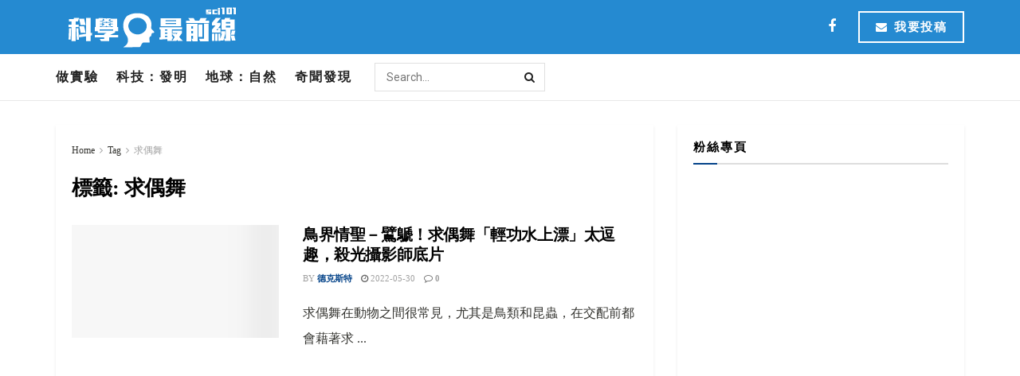

--- FILE ---
content_type: text/css
request_url: https://sci101.news/wp-content/cache/min/1/wp-content/themes/jnews/data/import/science/scheme.css?ver=1723185350
body_size: 644
content:
.jeg_header.full .container{padding-left:25px;padding-right:35px}.jeg_stickybar .jeg_logo img{max-height:58px}.jeg_slider_type_2 .jeg_slide_caption{max-width:680px}.jeg_slider_type_2 .jeg_slide_caption .jeg_post_title{line-height:1.3}.jeg_overlay_slider_wrapper:before{background:-webkit-gradient(linear,left top,right top,color-stop(10%,#000022),color-stop(90%,#044389));background:linear-gradient(90deg,#000022 10%,#044389 90%)}.jeg_header .jeg_menu.jeg_main_menu>li>a{letter-spacing:2px}.jeg_pl_md_1 .jeg_post_title{font-weight:400}.jeg_pl_sm_2 .jeg_post_category a{letter-spacing:2px}.jeg_block_title span{font-size:15px;letter-spacing:2px}.jeg_block_heading_9{border-top:2px solid #212121;border-bottom:1px solid #eee}.jeg_block_heading_9 .jeg_block_title span{line-height:38px}.jeg_post_excerpt{font-size:16px;line-height:1.6em}.jeg_pl_lg_7 .jeg_thumb .jeg_post_category a{letter-spacing:3px}.jeg_pl_lg_7 .jeg_post_title{font-size:30px;margin:0 auto 13px;line-height:1.3em}.jeg_share_button.share-float.share-monocrhome a{background-color:#fff!important;border:1px solid #ccc;margin-bottom:10px;border-radius:2px}.jeg_share_button .fa{color:#093969}.jeg_single_tpl_2 .entry-header .jeg_post_title,.jeg_single_tpl_3 .entry-header .jeg_post_title,.jeg_single_tpl_6 .entry-header .jeg_post_title{font-size:3.2em;line-height:1.3em}.jeg_socialcounter.col1 a{-webkit-box-shadow:none;box-shadow:none}.jeg_block_heading_6,.jeg_socialcounter.col1 a{border-color:#ddd}.widget .jeg_block_heading_5,.jeg_block_heading_5{margin-bottom:20px}.jeg_pl_sm .jeg_post_title{font-weight:400}.jnews_related_post_container .jeg_block_heading_5{margin-top:50px;margin-bottom:50px}.jeg_cat_subtitle{font-style:normal}.jeg_cat_overlay .jeg_title_wrap{padding:60px 0 40px}.jeg_cat_overlay.dark .jeg_cat_bg:after{display:none}.jeg_cat_overlay{padding-top:10px}.jeg_cat_header_4 .jeg_cat_overlay .jeg_title_wrap{padding:60px 0 70px}@media only screen and (max-width:1024px){.jeg_pl_lg_7 .jeg_post_title{font-size:22px;line-height:1.3em}}@media only screen and (max-width :568px){.jeg_pl_lg_7 .jeg_post_title{font-size:18px;line-height:1.3em}}@media only screen and (max-width :480px){.jeg_post_excerpt{font-size:16px;line-height:1.6em;height:70px;overflow:hidden}.jeg_overlay_caption_container .jeg_post_title{font-size:21px}}